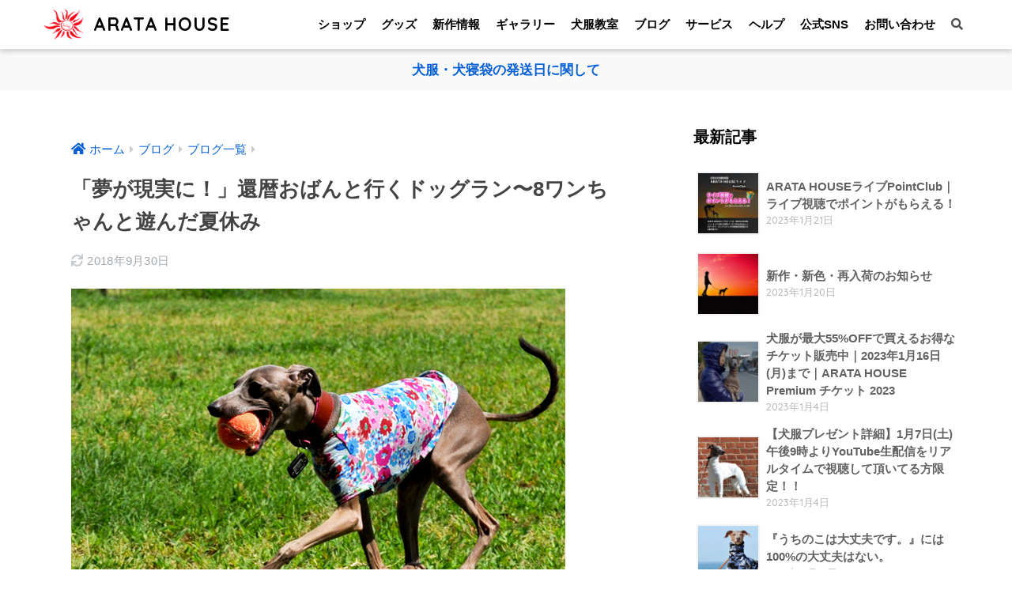

--- FILE ---
content_type: text/html; charset=UTF-8
request_url: https://aratahouse.com/5898/dog-run.html
body_size: 71530
content:
<!doctype html><html lang="ja"><head><meta charset="utf-8"><meta http-equiv="X-UA-Compatible" content="IE=edge"><meta name="HandheldFriendly" content="True"><meta name="MobileOptimized" content="320"><meta name="viewport" content="width=device-width, initial-scale=1, viewport-fit=cover"/><meta name="msapplication-TileColor" content="#065fd4"><meta name="theme-color" content="#065fd4"><link rel="pingback" href="https://aratahouse.com/wp/xmlrpc.php"><link media="all" href="https://aratahouse.com/wp/wp-content/cache/autoptimize/css/autoptimize_97f5cfea71f02aad9938ce91ca2134e3.css" rel="stylesheet"><title>「夢が現実に！」還暦おばんと行くドッグラン〜8ワンちゃんと遊んだ夏休み | ARATA HOUSE</title><meta name='robots' content='max-image-preview:large' /><link rel='dns-prefetch' href='//ajax.googleapis.com' /><link rel='dns-prefetch' href='//fonts.googleapis.com' /><link rel='dns-prefetch' href='//use.fontawesome.com' /><link rel='dns-prefetch' href='//s.w.org' /><link rel='dns-prefetch' href='//v0.wordpress.com' /><link rel='dns-prefetch' href='//jetpack.wordpress.com' /><link rel='dns-prefetch' href='//s0.wp.com' /><link rel='dns-prefetch' href='//public-api.wordpress.com' /><link rel='dns-prefetch' href='//0.gravatar.com' /><link rel='dns-prefetch' href='//1.gravatar.com' /><link rel='dns-prefetch' href='//2.gravatar.com' /><link rel='dns-prefetch' href='//i0.wp.com' /><link rel='dns-prefetch' href='//c0.wp.com' /><link rel="alternate" type="application/rss+xml" title="ARATA HOUSE &raquo; フィード" href="https://aratahouse.com/feed" /><link rel="alternate" type="application/rss+xml" title="ARATA HOUSE &raquo; コメントフィード" href="https://aratahouse.com/comments/feed" /> <script type="text/javascript">window._wpemojiSettings = {"baseUrl":"https:\/\/s.w.org\/images\/core\/emoji\/13.1.0\/72x72\/","ext":".png","svgUrl":"https:\/\/s.w.org\/images\/core\/emoji\/13.1.0\/svg\/","svgExt":".svg","source":{"concatemoji":"https:\/\/aratahouse.com\/wp\/wp-includes\/js\/wp-emoji-release.min.js?ver=5.9.12"}};
/*! This file is auto-generated */
!function(e,a,t){var n,r,o,i=a.createElement("canvas"),p=i.getContext&&i.getContext("2d");function s(e,t){var a=String.fromCharCode;p.clearRect(0,0,i.width,i.height),p.fillText(a.apply(this,e),0,0);e=i.toDataURL();return p.clearRect(0,0,i.width,i.height),p.fillText(a.apply(this,t),0,0),e===i.toDataURL()}function c(e){var t=a.createElement("script");t.src=e,t.defer=t.type="text/javascript",a.getElementsByTagName("head")[0].appendChild(t)}for(o=Array("flag","emoji"),t.supports={everything:!0,everythingExceptFlag:!0},r=0;r<o.length;r++)t.supports[o[r]]=function(e){if(!p||!p.fillText)return!1;switch(p.textBaseline="top",p.font="600 32px Arial",e){case"flag":return s([127987,65039,8205,9895,65039],[127987,65039,8203,9895,65039])?!1:!s([55356,56826,55356,56819],[55356,56826,8203,55356,56819])&&!s([55356,57332,56128,56423,56128,56418,56128,56421,56128,56430,56128,56423,56128,56447],[55356,57332,8203,56128,56423,8203,56128,56418,8203,56128,56421,8203,56128,56430,8203,56128,56423,8203,56128,56447]);case"emoji":return!s([10084,65039,8205,55357,56613],[10084,65039,8203,55357,56613])}return!1}(o[r]),t.supports.everything=t.supports.everything&&t.supports[o[r]],"flag"!==o[r]&&(t.supports.everythingExceptFlag=t.supports.everythingExceptFlag&&t.supports[o[r]]);t.supports.everythingExceptFlag=t.supports.everythingExceptFlag&&!t.supports.flag,t.DOMReady=!1,t.readyCallback=function(){t.DOMReady=!0},t.supports.everything||(n=function(){t.readyCallback()},a.addEventListener?(a.addEventListener("DOMContentLoaded",n,!1),e.addEventListener("load",n,!1)):(e.attachEvent("onload",n),a.attachEvent("onreadystatechange",function(){"complete"===a.readyState&&t.readyCallback()})),(n=t.source||{}).concatemoji?c(n.concatemoji):n.wpemoji&&n.twemoji&&(c(n.twemoji),c(n.wpemoji)))}(window,document,window._wpemojiSettings);</script> <link rel='stylesheet' id='sng-googlefonts-css'  href='https://fonts.googleapis.com/css?family=Quicksand%3A500%2C700&#038;display=swap' type='text/css' media='all' /><link rel='stylesheet' id='sng-fontawesome-css'  href='https://use.fontawesome.com/releases/v5.11.2/css/all.css' type='text/css' media='all' /><link rel='stylesheet' id='pz-linkcard-css-css'  href='//aratahouse.com/wp/wp-content/uploads/pz-linkcard/style/style.min.css' type='text/css' media='all' /><link rel='stylesheet' id='dashicons-css'  href='https://aratahouse.com/wp/wp-includes/css/dashicons.min.css?ver=5.9.12' type='text/css' media='all' /> <script type='text/javascript' src='https://ajax.googleapis.com/ajax/libs/jquery/3.5.1/jquery.min.js' id='jquery-js'></script> <link rel="https://api.w.org/" href="https://aratahouse.com/wp-json/" /><link rel="alternate" type="application/json" href="https://aratahouse.com/wp-json/wp/v2/posts/5898" /><link rel="EditURI" type="application/rsd+xml" title="RSD" href="https://aratahouse.com/wp/xmlrpc.php?rsd" /><link rel="canonical" href="https://aratahouse.com/5898/dog-run.html" /><link rel='shortlink' href='https://wp.me/p43syq-1x8' /><link rel="alternate" type="application/json+oembed" href="https://aratahouse.com/wp-json/oembed/1.0/embed?url=https%3A%2F%2Faratahouse.com%2F5898%2Fdog-run.html" /><link rel="alternate" type="text/xml+oembed" href="https://aratahouse.com/wp-json/oembed/1.0/embed?url=https%3A%2F%2Faratahouse.com%2F5898%2Fdog-run.html&#038;format=xml" /><meta property="og:title" content="「夢が現実に！」還暦おばんと行くドッグラン〜8ワンちゃんと遊んだ夏休み" /><meta property="og:description" content="&nbsp; とある夜。一通のメールが届く。「明後日、ドッグランに行くのですがご一緒に如何ですか？」と。イタグレBuono!が我家に来て、はや1年7ヶ月経つがいままで一度もドッグランに行った事がない。Buono!を遊ばせ ... " /><meta property="og:type" content="article" /><meta property="og:url" content="https://aratahouse.com/5898/dog-run.html" /><meta property="og:image" content="https://i0.wp.com/aratahouse.com/wp/wp-content/uploads/2014/08/s3.jpg?fit=1000%2C1000&#038;ssl=1" /><meta name="thumbnail" content="https://i0.wp.com/aratahouse.com/wp/wp-content/uploads/2014/08/s3.jpg?fit=1000%2C1000&#038;ssl=1" /><meta property="og:site_name" content="ARATA HOUSE" /><meta name="twitter:card" content="summary_large_image" />  <script data-ad-client="ca-pub-5333736302810085" async src="https://pagead2.googlesyndication.com/pagead/js/adsbygoogle.js"></script> <script async src="https://www.googletagmanager.com/gtag/js?id=UA-45567407-1"></script> <script>window.dataLayer = window.dataLayer || [];
  function gtag(){dataLayer.push(arguments);}
  gtag('js', new Date());
  gtag('config', 'UA-45567407-1');</script> <script>document.documentElement.classList.add(
					'jetpack-lazy-images-js-enabled'
				);</script> <link rel="icon" href="https://i0.wp.com/aratahouse.com/wp/wp-content/uploads/2018/10/cropped-dc041afbf7abde49839cc23713368a98-1.png?fit=32%2C32&#038;ssl=1" sizes="32x32" /><link rel="icon" href="https://i0.wp.com/aratahouse.com/wp/wp-content/uploads/2018/10/cropped-dc041afbf7abde49839cc23713368a98-1.png?fit=192%2C192&#038;ssl=1" sizes="192x192" /><link rel="apple-touch-icon" href="https://i0.wp.com/aratahouse.com/wp/wp-content/uploads/2018/10/cropped-dc041afbf7abde49839cc23713368a98-1.png?fit=180%2C180&#038;ssl=1" /><meta name="msapplication-TileImage" content="https://i0.wp.com/aratahouse.com/wp/wp-content/uploads/2018/10/cropped-dc041afbf7abde49839cc23713368a98-1.png?fit=270%2C270&#038;ssl=1" /></head><body class="post-template-default single single-post postid-5898 single-format-standard custom-background fa5"> <svg xmlns="http://www.w3.org/2000/svg" viewBox="0 0 0 0" width="0" height="0" focusable="false" role="none" style="visibility: hidden; position: absolute; left: -9999px; overflow: hidden;" ><defs><filter id="wp-duotone-dark-grayscale"><feColorMatrix color-interpolation-filters="sRGB" type="matrix" values=" .299 .587 .114 0 0 .299 .587 .114 0 0 .299 .587 .114 0 0 .299 .587 .114 0 0 " /><feComponentTransfer color-interpolation-filters="sRGB" ><feFuncR type="table" tableValues="0 0.498039215686" /><feFuncG type="table" tableValues="0 0.498039215686" /><feFuncB type="table" tableValues="0 0.498039215686" /><feFuncA type="table" tableValues="1 1" /></feComponentTransfer><feComposite in2="SourceGraphic" operator="in" /></filter></defs></svg><svg xmlns="http://www.w3.org/2000/svg" viewBox="0 0 0 0" width="0" height="0" focusable="false" role="none" style="visibility: hidden; position: absolute; left: -9999px; overflow: hidden;" ><defs><filter id="wp-duotone-grayscale"><feColorMatrix color-interpolation-filters="sRGB" type="matrix" values=" .299 .587 .114 0 0 .299 .587 .114 0 0 .299 .587 .114 0 0 .299 .587 .114 0 0 " /><feComponentTransfer color-interpolation-filters="sRGB" ><feFuncR type="table" tableValues="0 1" /><feFuncG type="table" tableValues="0 1" /><feFuncB type="table" tableValues="0 1" /><feFuncA type="table" tableValues="1 1" /></feComponentTransfer><feComposite in2="SourceGraphic" operator="in" /></filter></defs></svg><svg xmlns="http://www.w3.org/2000/svg" viewBox="0 0 0 0" width="0" height="0" focusable="false" role="none" style="visibility: hidden; position: absolute; left: -9999px; overflow: hidden;" ><defs><filter id="wp-duotone-purple-yellow"><feColorMatrix color-interpolation-filters="sRGB" type="matrix" values=" .299 .587 .114 0 0 .299 .587 .114 0 0 .299 .587 .114 0 0 .299 .587 .114 0 0 " /><feComponentTransfer color-interpolation-filters="sRGB" ><feFuncR type="table" tableValues="0.549019607843 0.988235294118" /><feFuncG type="table" tableValues="0 1" /><feFuncB type="table" tableValues="0.717647058824 0.254901960784" /><feFuncA type="table" tableValues="1 1" /></feComponentTransfer><feComposite in2="SourceGraphic" operator="in" /></filter></defs></svg><svg xmlns="http://www.w3.org/2000/svg" viewBox="0 0 0 0" width="0" height="0" focusable="false" role="none" style="visibility: hidden; position: absolute; left: -9999px; overflow: hidden;" ><defs><filter id="wp-duotone-blue-red"><feColorMatrix color-interpolation-filters="sRGB" type="matrix" values=" .299 .587 .114 0 0 .299 .587 .114 0 0 .299 .587 .114 0 0 .299 .587 .114 0 0 " /><feComponentTransfer color-interpolation-filters="sRGB" ><feFuncR type="table" tableValues="0 1" /><feFuncG type="table" tableValues="0 0.278431372549" /><feFuncB type="table" tableValues="0.592156862745 0.278431372549" /><feFuncA type="table" tableValues="1 1" /></feComponentTransfer><feComposite in2="SourceGraphic" operator="in" /></filter></defs></svg><svg xmlns="http://www.w3.org/2000/svg" viewBox="0 0 0 0" width="0" height="0" focusable="false" role="none" style="visibility: hidden; position: absolute; left: -9999px; overflow: hidden;" ><defs><filter id="wp-duotone-midnight"><feColorMatrix color-interpolation-filters="sRGB" type="matrix" values=" .299 .587 .114 0 0 .299 .587 .114 0 0 .299 .587 .114 0 0 .299 .587 .114 0 0 " /><feComponentTransfer color-interpolation-filters="sRGB" ><feFuncR type="table" tableValues="0 0" /><feFuncG type="table" tableValues="0 0.647058823529" /><feFuncB type="table" tableValues="0 1" /><feFuncA type="table" tableValues="1 1" /></feComponentTransfer><feComposite in2="SourceGraphic" operator="in" /></filter></defs></svg><svg xmlns="http://www.w3.org/2000/svg" viewBox="0 0 0 0" width="0" height="0" focusable="false" role="none" style="visibility: hidden; position: absolute; left: -9999px; overflow: hidden;" ><defs><filter id="wp-duotone-magenta-yellow"><feColorMatrix color-interpolation-filters="sRGB" type="matrix" values=" .299 .587 .114 0 0 .299 .587 .114 0 0 .299 .587 .114 0 0 .299 .587 .114 0 0 " /><feComponentTransfer color-interpolation-filters="sRGB" ><feFuncR type="table" tableValues="0.780392156863 1" /><feFuncG type="table" tableValues="0 0.949019607843" /><feFuncB type="table" tableValues="0.352941176471 0.470588235294" /><feFuncA type="table" tableValues="1 1" /></feComponentTransfer><feComposite in2="SourceGraphic" operator="in" /></filter></defs></svg><svg xmlns="http://www.w3.org/2000/svg" viewBox="0 0 0 0" width="0" height="0" focusable="false" role="none" style="visibility: hidden; position: absolute; left: -9999px; overflow: hidden;" ><defs><filter id="wp-duotone-purple-green"><feColorMatrix color-interpolation-filters="sRGB" type="matrix" values=" .299 .587 .114 0 0 .299 .587 .114 0 0 .299 .587 .114 0 0 .299 .587 .114 0 0 " /><feComponentTransfer color-interpolation-filters="sRGB" ><feFuncR type="table" tableValues="0.650980392157 0.403921568627" /><feFuncG type="table" tableValues="0 1" /><feFuncB type="table" tableValues="0.447058823529 0.4" /><feFuncA type="table" tableValues="1 1" /></feComponentTransfer><feComposite in2="SourceGraphic" operator="in" /></filter></defs></svg><svg xmlns="http://www.w3.org/2000/svg" viewBox="0 0 0 0" width="0" height="0" focusable="false" role="none" style="visibility: hidden; position: absolute; left: -9999px; overflow: hidden;" ><defs><filter id="wp-duotone-blue-orange"><feColorMatrix color-interpolation-filters="sRGB" type="matrix" values=" .299 .587 .114 0 0 .299 .587 .114 0 0 .299 .587 .114 0 0 .299 .587 .114 0 0 " /><feComponentTransfer color-interpolation-filters="sRGB" ><feFuncR type="table" tableValues="0.0980392156863 1" /><feFuncG type="table" tableValues="0 0.662745098039" /><feFuncB type="table" tableValues="0.847058823529 0.419607843137" /><feFuncA type="table" tableValues="1 1" /></feComponentTransfer><feComposite in2="SourceGraphic" operator="in" /></filter></defs></svg> <script type="text/javascript" id="bbp-swap-no-js-body-class">document.body.className = document.body.className.replace( 'bbp-no-js', 'bbp-js' );</script> <div id="container"><header class="header"><div id="inner-header" class="wrap cf"><div id="logo" class="header-logo h1 dfont"> <a href="https://aratahouse.com" class="header-logo__link"> <img src="https://aratahouse.com/wp/wp-content/uploads/2018/10/dc041afbf7abde49839cc23713368a98.png" alt="ARATA HOUSE" width="512" height="512" class="header-logo__img"> ARATA HOUSE </a></div><div class="header-search"> <input type="checkbox" class="header-search__input" id="header-search-input" onclick="document.querySelector('.header-search__modal .searchform__input').focus()"> <label class="header-search__close" for="header-search-input"></label><div class="header-search__modal"><form role="search" method="get" class="searchform" action="https://aratahouse.com/"><div> <input type="search" class="searchform__input" name="s" value="" placeholder="検索" /> <button type="submit" class="searchform__submit" aria-label="検索"><i class="fas fa-search" aria-hidden="true"></i></button></div></form></div></div><nav class="desktop-nav clearfix"><ul id="menu-%e3%83%a1%e3%82%a4%e3%83%b3%e3%83%a1%e3%83%8b%e3%83%a5%e3%83%bc" class="menu"><li id="menu-item-19847" class="menu-item menu-item-type-custom menu-item-object-custom menu-item-19847"><a href="http://shopping.aratahouse.com/">ショップ</a></li><li id="menu-item-41145" class="menu-item menu-item-type-custom menu-item-object-custom menu-item-41145"><a target="_blank" rel="noopener" href="https://suzuri.jp/aratahouse">グッズ</a></li><li id="menu-item-40098" class="menu-item menu-item-type-post_type menu-item-object-post menu-item-40098"><a href="https://aratahouse.com/39842/notice-of-new-arrivals-new-colors-and-restocking.html">新作情報</a></li><li id="menu-item-32882" class="menu-item menu-item-type-post_type menu-item-object-page menu-item-32882"><a href="https://aratahouse.com/dog-gallery">ギャラリー</a></li><li id="menu-item-29736" class="menu-item menu-item-type-post_type menu-item-object-page menu-item-29736"><a href="https://aratahouse.com/dog-clothes-handmade-classroom-how-to-make-dog-clothes-aratahouse-sewing-machine">犬服教室</a></li><li id="menu-item-23354" class="menu-item menu-item-type-taxonomy menu-item-object-category current-post-ancestor menu-item-23354"><a href="https://aratahouse.com/category/blog">ブログ</a></li><li id="menu-item-23794" class="menu-item menu-item-type-post_type menu-item-object-page menu-item-23794"><a href="https://aratahouse.com/job-request">サービス</a></li><li id="menu-item-23248" class="menu-item menu-item-type-post_type menu-item-object-post menu-item-23248"><a href="https://aratahouse.com/5600/inufuku-guide.html">ヘルプ</a></li><li id="menu-item-40249" class="menu-item menu-item-type-post_type menu-item-object-page menu-item-40249"><a href="https://aratahouse.com/aratahouse-official-sns">公式SNS</a></li><li id="menu-item-34855" class="menu-item menu-item-type-post_type menu-item-object-post menu-item-34855"><a href="https://aratahouse.com/17198/contact-qa.html">お問い合わせ</a></li><li id="menu-item-23557" class="menu-item menu-item-type-custom menu-item-object-custom menu-item-23557"><a href="#sng_search"><label for="header-search-input"><i class="fa fa-search"></i></label></a></li></ul></nav></div></header><div class="header-info "> <a href="https://aratahouse.com/6231/shipping-day-of-dog-clothes.html"> 犬服・犬寝袋の発送日に関して </a></div><div id="content"><div id="inner-content" class="wrap cf"><main id="main" class="m-all t-2of3 d-5of7 cf"><article id="entry" class="cf post-5898 post type-post status-publish format-standard has-post-thumbnail category-blog-list tag-1128 tag-39 tag-bbq tag-59 tag-68 tag-89 tag-98 tag-146 tag-182 tag-202 tag-225 tag-241 tag-247 tag-402 tag-405 tag-453 tag-581 tag-587 tag-608 tag-628"><header class="article-header entry-header"><nav id="breadcrumb" class="breadcrumb"><ul itemscope itemtype="http://schema.org/BreadcrumbList"><li itemprop="itemListElement" itemscope itemtype="http://schema.org/ListItem"><a href="https://aratahouse.com" itemprop="item"><span itemprop="name">ホーム</span></a><meta itemprop="position" content="1" /></li><li itemprop="itemListElement" itemscope itemtype="http://schema.org/ListItem"><a href="https://aratahouse.com/category/blog" itemprop="item"><span itemprop="name">ブログ</span></a><meta itemprop="position" content="2" /></li><li itemprop="itemListElement" itemscope itemtype="http://schema.org/ListItem"><a href="https://aratahouse.com/category/blog/blog-list" itemprop="item"><span itemprop="name">ブログ一覧</span></a><meta itemprop="position" content="3" /></li></ul></nav><h1 class="entry-title single-title">「夢が現実に！」還暦おばんと行くドッグラン〜8ワンちゃんと遊んだ夏休み</h1><div class="entry-meta vcard"> <time class="updated entry-time" datetime="2018-09-30T16:51:17+09:00">2018年9月30日</time></div></header><section class="entry-content cf"><p><img class="lazy alignnone size-full wp-image-5903" alt="「夢が現実に！」還暦おばんと行くドッグラン〜8ワンちゃんと遊んだ夏休み" data-src="https://aratahouse.com/wp/wp-content/uploads/2014/08/1.jpg" width="625" height="415" /><noscript><img class="alignnone size-full wp-image-5903 jetpack-lazy-image" alt="「夢が現実に！」還暦おばんと行くドッグラン〜8ワンちゃんと遊んだ夏休み" src="https://i0.wp.com/aratahouse.com/wp/wp-content/uploads/2014/08/1.jpg?resize=625%2C415&#038;ssl=1" width="625" height="415" data-recalc-dims="1" data-lazy-src="https://i0.wp.com/aratahouse.com/wp/wp-content/uploads/2014/08/1.jpg?resize=625%2C415&amp;is-pending-load=1#038;ssl=1" srcset="[data-uri]"><noscript><img data-lazy-fallback="1" class="alignnone size-full wp-image-5903" alt="「夢が現実に！」還暦おばんと行くドッグラン〜8ワンちゃんと遊んだ夏休み" src="https://i0.wp.com/aratahouse.com/wp/wp-content/uploads/2014/08/1.jpg?resize=625%2C415&#038;ssl=1" width="625" height="415" data-recalc-dims="1"  /></noscript></noscript></p><p>&nbsp;</p><p>とある夜。一通のメールが届く。「明後日、ドッグランに行くのですがご一緒に如何ですか？」と。イタグレBuono!が我家に来て、はや1年7ヶ月経つがいままで一度もドッグランに行った事がない。Buono!を遊ばせるのはもっぱら、近所の広場や田舎の広い広場。一度は行ってみたいと思っていたドッグラン。</p><p>&nbsp;</p><p>しかも誘って頂いたのが、Buono!が骨折をした際に色々とアドバイスを頂いた<a title="おばんとオタクとイタグレミミの切ないつぶやき" href="http://blogs.yahoo.co.jp/miki256sunshine/11607256.html" target="_blank">還暦おばんさん</a>ととても嬉しいお誘い。還暦おばんさんのところにエドエドが生まれ、まだまだ容態が優れない時期、「エドエドが元気に走り回れる時期が来たら、Buono!と一緒に遊んでね」とメールで遣り取りしていた事が現実になる日。これは楽しい日になる。もちろんお返事は「行きます〜お願いします。」とメールをお送りした。</p><p>&nbsp;</p><p>さて行く事が決まったのだけど、何せ初めてのドッグラン。何を持って行けばいいのか？？今回ドッグランに行ってみてこれは必要とか、気づいた点をこの記事の最後に纏めているので、これからドッグランに初めていかれる飼い主さん参考にしてみて下さい。</p><p>&nbsp;</p><h1 style="padding: 4px 5px; border-color: #D3D3D3; border-width: 0 0 0 6px; border-style: solid;">それでは「還暦おばんと行くドッグラン〜8ワンちゃんと遊んだ夏休み」の開演です！</h1><p>&nbsp;</p><p>※登場するワンちゃんの台詞はあくまでも私の妄想ですので、「還暦おばんと行くドッグラン〜8ワンちゃんと遊んだ夏休みの妄想劇」と言うことでお楽しみ下さい。</p><p>&nbsp;</p><p><img loading="lazy" class="lazy alignnone size-full wp-image-5907" alt="「夢が現実に！」還暦おばんと行くドッグラン〜8ワンちゃんと遊んだ夏休み" data-src="https://aratahouse.com/wp/wp-content/uploads/2014/08/2.jpg" width="625" height="415" /><noscript><img class="alignnone size-full wp-image-5907 jetpack-lazy-image" alt="「夢が現実に！」還暦おばんと行くドッグラン〜8ワンちゃんと遊んだ夏休み" src="https://i0.wp.com/aratahouse.com/wp/wp-content/uploads/2014/08/2.jpg?resize=625%2C415&#038;ssl=1" width="625" height="415" data-recalc-dims="1" data-lazy-src="https://i0.wp.com/aratahouse.com/wp/wp-content/uploads/2014/08/2.jpg?resize=625%2C415&amp;is-pending-load=1#038;ssl=1" srcset="[data-uri]"><noscript><img data-lazy-fallback="1" loading="lazy" class="alignnone size-full wp-image-5907" alt="「夢が現実に！」還暦おばんと行くドッグラン〜8ワンちゃんと遊んだ夏休み" src="https://i0.wp.com/aratahouse.com/wp/wp-content/uploads/2014/08/2.jpg?resize=625%2C415&#038;ssl=1" width="625" height="415" data-recalc-dims="1"  /></noscript></noscript></p><p>&nbsp;</p><p>さすがの貫禄。ボール遊びは朝飯前。ミミちゃんの登場。それを見ていたBuono!が何やら相談を。</p><p>&nbsp;</p><p><img loading="lazy" class="lazy alignnone size-full wp-image-5902" alt="「夢が現実に！」還暦おばんと行くドッグラン〜8ワンちゃんと遊んだ夏休み" data-src="https://aratahouse.com/wp/wp-content/uploads/2014/08/3.jpg" width="625" height="415" /><noscript><img class="alignnone size-full wp-image-5902 jetpack-lazy-image" alt="「夢が現実に！」還暦おばんと行くドッグラン〜8ワンちゃんと遊んだ夏休み" src="https://i0.wp.com/aratahouse.com/wp/wp-content/uploads/2014/08/3.jpg?resize=625%2C415&#038;ssl=1" width="625" height="415" data-recalc-dims="1" data-lazy-src="https://i0.wp.com/aratahouse.com/wp/wp-content/uploads/2014/08/3.jpg?resize=625%2C415&amp;is-pending-load=1#038;ssl=1" srcset="[data-uri]"><noscript><img data-lazy-fallback="1" loading="lazy" class="alignnone size-full wp-image-5902" alt="「夢が現実に！」還暦おばんと行くドッグラン〜8ワンちゃんと遊んだ夏休み" src="https://i0.wp.com/aratahouse.com/wp/wp-content/uploads/2014/08/3.jpg?resize=625%2C415&#038;ssl=1" width="625" height="415" data-recalc-dims="1"  /></noscript></noscript></p><p>&nbsp;</p><p>Buono!「ミミちゃん〜一緒にボール遊びをしよう♪」</p><p>&nbsp;</p><p>ミミちゃん「あんたできんの？」</p><p>&nbsp;</p><p>Buono!「できるよ〜」</p><p>&nbsp;</p><p>そこで一言、オーちゃんが「俺はやめとく・・。」</p><p>&nbsp;</p><p>そんな遣り取りをじっと見つめるエドエド。</p><p>&nbsp;</p><p><img loading="lazy" class="lazy alignnone size-full wp-image-5906" alt="「夢が現実に！」還暦おばんと行くドッグラン〜8ワンちゃんと遊んだ夏休み" data-src="https://aratahouse.com/wp/wp-content/uploads/2014/08/5.jpg" width="625" height="415" /><noscript><img class="alignnone size-full wp-image-5906 jetpack-lazy-image" alt="「夢が現実に！」還暦おばんと行くドッグラン〜8ワンちゃんと遊んだ夏休み" src="https://i0.wp.com/aratahouse.com/wp/wp-content/uploads/2014/08/5.jpg?resize=625%2C415&#038;ssl=1" width="625" height="415" data-recalc-dims="1" data-lazy-src="https://i0.wp.com/aratahouse.com/wp/wp-content/uploads/2014/08/5.jpg?resize=625%2C415&amp;is-pending-load=1#038;ssl=1" srcset="[data-uri]"><noscript><img data-lazy-fallback="1" loading="lazy" class="alignnone size-full wp-image-5906" alt="「夢が現実に！」還暦おばんと行くドッグラン〜8ワンちゃんと遊んだ夏休み" src="https://i0.wp.com/aratahouse.com/wp/wp-content/uploads/2014/08/5.jpg?resize=625%2C415&#038;ssl=1" width="625" height="415" data-recalc-dims="1"  /></noscript></noscript></p><p>&nbsp;</p><p>エドエド「ぼくもやりたいなぁ〜。」</p><p>&nbsp;</p><p>そんな皆とは距離をおいて懸命に穴を掘るボブチン。終始穴を掘っていました。たぶん美味しいミミズが埋まっているのでしょう。すげぇ〜掘るのが早い！</p><p>&nbsp;</p><p>ミミちゃん「Buono!〜まだスタートって言ってないじゃん！！バカ〜」</p><p>&nbsp;</p><p>Buono!「逃げろ〜♪ルンルン」</p><p>&nbsp;</p><p><img loading="lazy" class="lazy alignnone size-full wp-image-5901" alt="「夢が現実に！」還暦おばんと行くドッグラン〜8ワンちゃんと遊んだ夏休み" data-src="https://aratahouse.com/wp/wp-content/uploads/2014/08/6.jpg" width="625" height="415" /><noscript><img class="alignnone size-full wp-image-5901 jetpack-lazy-image" alt="「夢が現実に！」還暦おばんと行くドッグラン〜8ワンちゃんと遊んだ夏休み" src="https://i0.wp.com/aratahouse.com/wp/wp-content/uploads/2014/08/6.jpg?resize=625%2C415&#038;ssl=1" width="625" height="415" data-recalc-dims="1" data-lazy-src="https://i0.wp.com/aratahouse.com/wp/wp-content/uploads/2014/08/6.jpg?resize=625%2C415&amp;is-pending-load=1#038;ssl=1" srcset="[data-uri]"><noscript><img data-lazy-fallback="1" loading="lazy" class="alignnone size-full wp-image-5901" alt="「夢が現実に！」還暦おばんと行くドッグラン〜8ワンちゃんと遊んだ夏休み" src="https://i0.wp.com/aratahouse.com/wp/wp-content/uploads/2014/08/6.jpg?resize=625%2C415&#038;ssl=1" width="625" height="415" data-recalc-dims="1"  /></noscript></noscript></p><p>&nbsp;</p><p>アンドリュー「おいおい！そろそろ休憩したらどうだ！？」</p><p>&nbsp;</p><p>アンドリュー「そうだBuono!変顔を教えてやるよ！」</p><p>&nbsp;</p><p><img loading="lazy" class="lazy alignnone size-full wp-image-5900" alt="「夢が現実に！」還暦おばんと行くドッグラン〜8ワンちゃんと遊んだ夏休み" data-src="https://aratahouse.com/wp/wp-content/uploads/2014/08/7.jpg" width="625" height="415" /><noscript><img class="alignnone size-full wp-image-5900 jetpack-lazy-image" alt="「夢が現実に！」還暦おばんと行くドッグラン〜8ワンちゃんと遊んだ夏休み" src="https://i0.wp.com/aratahouse.com/wp/wp-content/uploads/2014/08/7.jpg?resize=625%2C415&#038;ssl=1" width="625" height="415" data-recalc-dims="1" data-lazy-src="https://i0.wp.com/aratahouse.com/wp/wp-content/uploads/2014/08/7.jpg?resize=625%2C415&amp;is-pending-load=1#038;ssl=1" srcset="[data-uri]"><noscript><img data-lazy-fallback="1" loading="lazy" class="alignnone size-full wp-image-5900" alt="「夢が現実に！」還暦おばんと行くドッグラン〜8ワンちゃんと遊んだ夏休み" src="https://i0.wp.com/aratahouse.com/wp/wp-content/uploads/2014/08/7.jpg?resize=625%2C415&#038;ssl=1" width="625" height="415" data-recalc-dims="1"  /></noscript></noscript></p><p>&nbsp;</p><p>Buono!「変顔なら僕も得意だよ！見てて！」</p><p>&nbsp;</p><p><img loading="lazy" class="lazy alignnone size-full wp-image-5905" alt="「夢が現実に！」還暦おばんと行くドッグラン〜8ワンちゃんと遊んだ夏休み" data-src="https://aratahouse.com/wp/wp-content/uploads/2014/08/8.jpg" width="625" height="415" /><noscript><img class="alignnone size-full wp-image-5905 jetpack-lazy-image" alt="「夢が現実に！」還暦おばんと行くドッグラン〜8ワンちゃんと遊んだ夏休み" src="https://i0.wp.com/aratahouse.com/wp/wp-content/uploads/2014/08/8.jpg?resize=625%2C415&#038;ssl=1" width="625" height="415" data-recalc-dims="1" data-lazy-src="https://i0.wp.com/aratahouse.com/wp/wp-content/uploads/2014/08/8.jpg?resize=625%2C415&amp;is-pending-load=1#038;ssl=1" srcset="[data-uri]"><noscript><img data-lazy-fallback="1" loading="lazy" class="alignnone size-full wp-image-5905" alt="「夢が現実に！」還暦おばんと行くドッグラン〜8ワンちゃんと遊んだ夏休み" src="https://i0.wp.com/aratahouse.com/wp/wp-content/uploads/2014/08/8.jpg?resize=625%2C415&#038;ssl=1" width="625" height="415" data-recalc-dims="1"  /></noscript></noscript></p><p>&nbsp;</p><p>ばぁ〜。※ほんとアホな我家のBuono!、まぁ実際は楽し過ぎて笑っているのでしょう♪</p><p>&nbsp;</p><p>「おお〜い！Buono!遊ぼうぜ！」</p><p>&nbsp;</p><p>ドーン！！！！</p><p>&nbsp;</p><p><img loading="lazy" class="lazy alignnone size-full wp-image-5904" alt="「夢が現実に！」還暦おばんと行くドッグラン〜8ワンちゃんと遊んだ夏休み" data-src="https://aratahouse.com/wp/wp-content/uploads/2014/08/9.jpg" width="625" height="415" /><noscript><img class="alignnone size-full wp-image-5904 jetpack-lazy-image" alt="「夢が現実に！」還暦おばんと行くドッグラン〜8ワンちゃんと遊んだ夏休み" src="https://i0.wp.com/aratahouse.com/wp/wp-content/uploads/2014/08/9.jpg?resize=625%2C415&#038;ssl=1" width="625" height="415" data-recalc-dims="1" data-lazy-src="https://i0.wp.com/aratahouse.com/wp/wp-content/uploads/2014/08/9.jpg?resize=625%2C415&amp;is-pending-load=1#038;ssl=1" srcset="[data-uri]"><noscript><img data-lazy-fallback="1" loading="lazy" class="alignnone size-full wp-image-5904" alt="「夢が現実に！」還暦おばんと行くドッグラン〜8ワンちゃんと遊んだ夏休み" src="https://i0.wp.com/aratahouse.com/wp/wp-content/uploads/2014/08/9.jpg?resize=625%2C415&#038;ssl=1" width="625" height="415" data-recalc-dims="1"  /></noscript></noscript></p><p>&nbsp;</p><p>オーちゃんの強烈なアタックを受けるBuono!・・・。仲良いね。。</p><p>&nbsp;</p><p><img loading="lazy" class="lazy alignnone size-full wp-image-5910" alt="「夢が現実に！」還暦おばんと行くドッグラン〜8ワンちゃんと遊んだ夏休み" data-src="https://aratahouse.com/wp/wp-content/uploads/2014/08/10.jpg" width="625" height="415" /><noscript><img class="alignnone size-full wp-image-5910 jetpack-lazy-image" alt="「夢が現実に！」還暦おばんと行くドッグラン〜8ワンちゃんと遊んだ夏休み" src="https://i0.wp.com/aratahouse.com/wp/wp-content/uploads/2014/08/10.jpg?resize=625%2C415&#038;ssl=1" width="625" height="415" data-recalc-dims="1" data-lazy-src="https://i0.wp.com/aratahouse.com/wp/wp-content/uploads/2014/08/10.jpg?resize=625%2C415&amp;is-pending-load=1#038;ssl=1" srcset="[data-uri]"><noscript><img data-lazy-fallback="1" loading="lazy" class="alignnone size-full wp-image-5910" alt="「夢が現実に！」還暦おばんと行くドッグラン〜8ワンちゃんと遊んだ夏休み" src="https://i0.wp.com/aratahouse.com/wp/wp-content/uploads/2014/08/10.jpg?resize=625%2C415&#038;ssl=1" width="625" height="415" data-recalc-dims="1"  /></noscript></noscript></p><p>&nbsp;</p><p>Buono!「オーちゃん僕らイタグレだし一緒に走って飼い主を喜ばせておやつ貰おう！」</p><p>&nbsp;</p><p>飼い主は喜んだもののおやつな無かったのでした。。</p><p>&nbsp;</p><p>エドエド「バカな犬たちだなぁ〜アハハ」</p><p>&nbsp;</p><p><img loading="lazy" class="lazy alignnone size-full wp-image-5912" alt="「夢が現実に！」還暦おばんと行くドッグラン〜8ワンちゃんと遊んだ夏休み" data-src="https://aratahouse.com/wp/wp-content/uploads/2014/08/11.jpg" width="625" height="415" /><noscript><img class="alignnone size-full wp-image-5912 jetpack-lazy-image" alt="「夢が現実に！」還暦おばんと行くドッグラン〜8ワンちゃんと遊んだ夏休み" src="https://i0.wp.com/aratahouse.com/wp/wp-content/uploads/2014/08/11.jpg?resize=625%2C415&#038;ssl=1" width="625" height="415" data-recalc-dims="1" data-lazy-src="https://i0.wp.com/aratahouse.com/wp/wp-content/uploads/2014/08/11.jpg?resize=625%2C415&amp;is-pending-load=1#038;ssl=1" srcset="[data-uri]"><noscript><img data-lazy-fallback="1" loading="lazy" class="alignnone size-full wp-image-5912" alt="「夢が現実に！」還暦おばんと行くドッグラン〜8ワンちゃんと遊んだ夏休み" src="https://i0.wp.com/aratahouse.com/wp/wp-content/uploads/2014/08/11.jpg?resize=625%2C415&#038;ssl=1" width="625" height="415" data-recalc-dims="1"  /></noscript></noscript></p><p>&nbsp;</p><p>そんなエドエドの笑顔をみて幸せそうなアンドリューパパ。</p><p>&nbsp;</p><p><img loading="lazy" class="lazy alignnone size-full wp-image-5913" alt="「夢が現実に！」還暦おばんと行くドッグラン〜8ワンちゃんと遊んだ夏休み" data-src="https://aratahouse.com/wp/wp-content/uploads/2014/08/12.jpg" width="625" height="415" /><noscript><img class="alignnone size-full wp-image-5913 jetpack-lazy-image" alt="「夢が現実に！」還暦おばんと行くドッグラン〜8ワンちゃんと遊んだ夏休み" src="https://i0.wp.com/aratahouse.com/wp/wp-content/uploads/2014/08/12.jpg?resize=625%2C415&#038;ssl=1" width="625" height="415" data-recalc-dims="1" data-lazy-src="https://i0.wp.com/aratahouse.com/wp/wp-content/uploads/2014/08/12.jpg?resize=625%2C415&amp;is-pending-load=1#038;ssl=1" srcset="[data-uri]"><noscript><img data-lazy-fallback="1" loading="lazy" class="alignnone size-full wp-image-5913" alt="「夢が現実に！」還暦おばんと行くドッグラン〜8ワンちゃんと遊んだ夏休み" src="https://i0.wp.com/aratahouse.com/wp/wp-content/uploads/2014/08/12.jpg?resize=625%2C415&#038;ssl=1" width="625" height="415" data-recalc-dims="1"  /></noscript></noscript></p><p>&nbsp;</p><p>ここで突然ですが、還暦おばん一家のご紹介を。</p><p>&nbsp;</p><p><img loading="lazy" class="lazy alignnone size-full wp-image-5914" alt="「夢が現実に！」還暦おばんと行くドッグラン〜8ワンちゃんと遊んだ夏休み" data-src="https://aratahouse.com/wp/wp-content/uploads/2014/08/13.jpg" width="625" height="415" /><noscript><img class="alignnone size-full wp-image-5914 jetpack-lazy-image" alt="「夢が現実に！」還暦おばんと行くドッグラン〜8ワンちゃんと遊んだ夏休み" src="https://i0.wp.com/aratahouse.com/wp/wp-content/uploads/2014/08/13.jpg?resize=625%2C415&#038;ssl=1" width="625" height="415" data-recalc-dims="1" data-lazy-src="https://i0.wp.com/aratahouse.com/wp/wp-content/uploads/2014/08/13.jpg?resize=625%2C415&amp;is-pending-load=1#038;ssl=1" srcset="[data-uri]"><noscript><img data-lazy-fallback="1" loading="lazy" class="alignnone size-full wp-image-5914" alt="「夢が現実に！」還暦おばんと行くドッグラン〜8ワンちゃんと遊んだ夏休み" src="https://i0.wp.com/aratahouse.com/wp/wp-content/uploads/2014/08/13.jpg?resize=625%2C415&#038;ssl=1" width="625" height="415" data-recalc-dims="1"  /></noscript></noscript></p><p>&nbsp;</p><p>左から順に「ボブチン、エドエド、アンドリューパパ（右下）、オーちゃん、ミミちゃんママ」みんな個性があって賑やかファミリー♪</p><p>&nbsp;</p><p>そんな中でもシュールなボブチン。深い穴を掘り、昼寝をし、カッコをつける。</p><p>&nbsp;</p><p><img loading="lazy" class="lazy alignnone size-full wp-image-5911" alt="「夢が現実に！」還暦おばんと行くドッグラン〜8ワンちゃんと遊んだ夏休み" data-src="https://aratahouse.com/wp/wp-content/uploads/2014/08/14.jpg" width="625" height="415" /><noscript><img class="alignnone size-full wp-image-5911 jetpack-lazy-image" alt="「夢が現実に！」還暦おばんと行くドッグラン〜8ワンちゃんと遊んだ夏休み" src="https://i0.wp.com/aratahouse.com/wp/wp-content/uploads/2014/08/14.jpg?resize=625%2C415&#038;ssl=1" width="625" height="415" data-recalc-dims="1" data-lazy-src="https://i0.wp.com/aratahouse.com/wp/wp-content/uploads/2014/08/14.jpg?resize=625%2C415&amp;is-pending-load=1#038;ssl=1" srcset="[data-uri]"><noscript><img data-lazy-fallback="1" loading="lazy" class="alignnone size-full wp-image-5911" alt="「夢が現実に！」還暦おばんと行くドッグラン〜8ワンちゃんと遊んだ夏休み" src="https://i0.wp.com/aratahouse.com/wp/wp-content/uploads/2014/08/14.jpg?resize=625%2C415&#038;ssl=1" width="625" height="415" data-recalc-dims="1"  /></noscript></noscript></p><p>&nbsp;</p><p>ボブチン「そろそろ兄妹が来る時間だな。」</p><p>&nbsp;</p><p>ボブチン「おぉ〜来た来た〜♪」</p><p>&nbsp;</p><p><img loading="lazy" class="lazy alignnone size-full wp-image-5908" alt="「夢が現実に！」還暦おばんと行くドッグラン〜8ワンちゃんと遊んだ夏休み" data-src="https://aratahouse.com/wp/wp-content/uploads/2014/08/15.jpg" width="625" height="415" /><noscript><img class="alignnone size-full wp-image-5908 jetpack-lazy-image" alt="「夢が現実に！」還暦おばんと行くドッグラン〜8ワンちゃんと遊んだ夏休み" src="https://i0.wp.com/aratahouse.com/wp/wp-content/uploads/2014/08/15.jpg?resize=625%2C415&#038;ssl=1" width="625" height="415" data-recalc-dims="1" data-lazy-src="https://i0.wp.com/aratahouse.com/wp/wp-content/uploads/2014/08/15.jpg?resize=625%2C415&amp;is-pending-load=1#038;ssl=1" srcset="[data-uri]"><noscript><img data-lazy-fallback="1" loading="lazy" class="alignnone size-full wp-image-5908" alt="「夢が現実に！」還暦おばんと行くドッグラン〜8ワンちゃんと遊んだ夏休み" src="https://i0.wp.com/aratahouse.com/wp/wp-content/uploads/2014/08/15.jpg?resize=625%2C415&#038;ssl=1" width="625" height="415" data-recalc-dims="1"  /></noscript></noscript></p><p>&nbsp;</p><p>ジャックちゃん「ボブチン〜また穴、掘ってたのぉ〜一緒に掘ろうよぉ〜」</p><p>&nbsp;</p><p>スパちゃん「わたしもほる〜」</p><p>&nbsp;</p><p>ドッグランに来てここ迄でおおよそ二時間半。飼い主の俺は熱さと空腹でカメラを置いてしまいここから先の写真はなし。。。と言うことで、突然ですが「還暦おばんと行くドッグラン〜8ワンちゃんと遊んだ夏休みの妄想劇」は終演です。</p><p>&nbsp;</p><p>最後に素敵な１枚を。</p><p>&nbsp;</p><p><img loading="lazy" class="lazy alignnone size-full wp-image-5909" alt="「夢が現実に！」還暦おばんと行くドッグラン〜8ワンちゃんと遊んだ夏休み" data-src="https://aratahouse.com/wp/wp-content/uploads/2014/08/99.jpg" width="625" height="415" /><noscript><img class="alignnone size-full wp-image-5909 jetpack-lazy-image" alt="「夢が現実に！」還暦おばんと行くドッグラン〜8ワンちゃんと遊んだ夏休み" src="https://i0.wp.com/aratahouse.com/wp/wp-content/uploads/2014/08/99.jpg?resize=625%2C415&#038;ssl=1" width="625" height="415" data-recalc-dims="1" data-lazy-src="https://i0.wp.com/aratahouse.com/wp/wp-content/uploads/2014/08/99.jpg?resize=625%2C415&amp;is-pending-load=1#038;ssl=1" srcset="[data-uri]"><noscript><img data-lazy-fallback="1" loading="lazy" class="alignnone size-full wp-image-5909" alt="「夢が現実に！」還暦おばんと行くドッグラン〜8ワンちゃんと遊んだ夏休み" src="https://i0.wp.com/aratahouse.com/wp/wp-content/uploads/2014/08/99.jpg?resize=625%2C415&#038;ssl=1" width="625" height="415" data-recalc-dims="1"  /></noscript></noscript></p><p>&nbsp;</p><p>エドエド「マンションよりボクのほうが大きいよ♪」</p><p>&nbsp;</p><p>真夏の太陽の下。８ワンちゃんと遊んだ夏休み。良い思い出になりました・・・とここで終わっちゃいけなかった。最初に「今回ドッグランに行ってみてこれは必要とか、気づいた点をこの記事の最後に纏めているので」と書いてしまってた。</p><p>&nbsp;</p><p>と言うことで、</p><p>&nbsp;</p><div id="ez-toc-container" class="ez-toc-v2_0_76 counter-hierarchy ez-toc-counter ez-toc-transparent ez-toc-container-direction"><div class="ez-toc-title-container"><p class="ez-toc-title" style="cursor:inherit">目次</p> <span class="ez-toc-title-toggle"></span></div><nav><ul class='ez-toc-list ez-toc-list-level-1 ' ><li class='ez-toc-page-1 ez-toc-heading-level-2'><a class="ez-toc-link ez-toc-heading-1" href="#%E3%83%89%E3%83%83%E3%82%B0%E3%83%A9%E3%83%B3%E3%81%AB%E6%8C%81%E3%81%A3%E3%81%A6%E8%A1%8C%E3%81%A3%E3%81%9F%E6%96%B9%E3%81%8C%E8%89%AF%E3%81%84%E7%89%A9%EF%BC%88%E5%A4%8F%E5%A0%B4%EF%BC%89" >ドッグランに持って行った方が良い物（夏場）</a></li><li class='ez-toc-page-1 ez-toc-heading-level-2'><a class="ez-toc-link ez-toc-heading-2" href="#%E5%88%9D%E3%82%81%E3%81%A6%E3%81%AE%E3%83%89%E3%83%83%E3%82%B0%E3%83%A9%E3%83%B3%E3%81%AB%E3%81%A6%E6%84%9F%E3%81%98%E3%81%9F%E3%81%93%E3%81%A8" >初めてのドッグランにて感じたこと</a></li></ul></nav></div><h2 style="padding: 4px 5px; border-color: #D3D3D3; border-width: 0 0 0 6px; border-style: solid;"><span class="ez-toc-section" id="%E3%83%89%E3%83%83%E3%82%B0%E3%83%A9%E3%83%B3%E3%81%AB%E6%8C%81%E3%81%A3%E3%81%A6%E8%A1%8C%E3%81%A3%E3%81%9F%E6%96%B9%E3%81%8C%E8%89%AF%E3%81%84%E7%89%A9%EF%BC%88%E5%A4%8F%E5%A0%B4%EF%BC%89"></span>ドッグランに持って行った方が良い物（夏場）<span class="ez-toc-section-end"></span></h2><p>&nbsp;</p><ul><li>大量の飲み物（人間用）</li><li>タオル</li><li>帽子</li><li>S字フック（荷物を場所がないので金網等にかける）</li><li>おやつ（人間も犬も）</li><li>大きいバケツ（犬用の水を入れて置くと何かと便利）</li><li>霧吹き（犬の熱さ対策）</li><li>アイシング（犬の熱さ対策）</li><li>イス（BBQなどで使うもの）</li><li>除菌シート</li></ul><p>季節や状況によってはまだまだあると思うので、経験者の方、是非、教えて下さい。</p><p>&nbsp;</p><h2 style="padding: 4px 5px; border-color: #D3D3D3; border-width: 0 0 0 6px; border-style: solid;"><span class="ez-toc-section" id="%E5%88%9D%E3%82%81%E3%81%A6%E3%81%AE%E3%83%89%E3%83%83%E3%82%B0%E3%83%A9%E3%83%B3%E3%81%AB%E3%81%A6%E6%84%9F%E3%81%98%E3%81%9F%E3%81%93%E3%81%A8"></span>初めてのドッグランにて感じたこと<span class="ez-toc-section-end"></span></h2><p>&nbsp;</p><ul><li>ドッグランでも犬のフンは落ちてるのね。残念。。</li><li>今回はお知り合いとのドッグランだったので自由に遊ばせる事が出来たけど、込んでる時は周りへの配慮がいるね。犬同士の喧嘩、怪我もあるだろうね。。</li></ul><p>&nbsp;</p><p>自宅に帰りイタグレBuono!は食事を終え、爆睡〜今朝も快便、快ション。怪我もなく素敵なドッグランデビューとなりました。でもそれは、還暦おばんさん、ジャック＆スパちゃんパパ＆ママさんがフォローをたくさんしてくれた御陰です。ドッグランに着くなり全力で遊び続けたBuono!は後半、脱水症状＆熱中症気味でヘトヘトに、それを見ていてくれた、ジャック＆スパちゃんパパさんが水をかけてくれたり、クールダウンをしたりしてくれました。</p><p>&nbsp;</p><p>ありがとう。</p><p>&nbsp;</p></section><div id="entry-footer-wrapper"></div><div id="comments"></div><script type="application/ld+json">{"@context":"http://schema.org","@type":"Article","mainEntityOfPage":"https://aratahouse.com/5898/dog-run.html","headline":"「夢が現実に！」還暦おばんと行くドッグラン〜8ワンちゃんと遊んだ夏休み","image":{"@type":"ImageObject","url":"https://i0.wp.com/aratahouse.com/wp/wp-content/uploads/2014/08/s3.jpg?fit=1000%2C1000&ssl=1","width":1000,"height":1000},"datePublished":"2014-08-21T10:30:17+0900","dateModified":"2018-09-30T16:51:17+0900","author":{"@type":"Person","name":"ARATA HOUSE","url":"http://aratahouse.com/"},"publisher":{"@type":"Organization","name":"ARATA HOUSE","logo":{"@type":"ImageObject","url":"http://aratahouse.com/wp/wp-content/uploads/2018/10/dc041afbf7abde49839cc23713368a98.png"}},"description":"&nbsp; とある夜。一通のメールが届く。「明後日、ドッグランに行くのですがご一緒に如何ですか？」と。イタグレBuono!が我家に来て、はや1年7ヶ月経つがいままで一度もドッグランに行った事がない。Buono!を遊ばせ ... "}</script> </article></main><div id="sidebar1" class="sidebar m-all t-1of3 d-2of7 last-col cf" role="complementary"><aside class="insidesp"><div id="notfix" class="normal-sidebar"><div id="recent-posts-3" class="widget widget_recent_entries"><h4 class="widgettitle dfont has-fa-before">最新記事</h4><ul class="my-widget"><li> <a href="https://aratahouse.com/39927/arata-house-live-pointclub.html"><figure class="my-widget__img"> <img width="160" height="160" src="https://i0.wp.com/aratahouse.com/wp/wp-content/uploads/2023/01/362967e84f44a5e524c5e7b5d72c9621.jpg?resize=160%2C160&#038;ssl=1" alt="ARATA HOUSEライブPointClub｜ライブ視聴でポイントがもらえる！" loading="lazy"></figure><div class="my-widget__text">ARATA HOUSEライブPointClub｜ライブ視聴でポイントがもらえる！ <span class="post-date dfont">2023年1月21日</span></div> </a></li><li> <a href="https://aratahouse.com/39842/notice-of-new-arrivals-new-colors-and-restocking.html"><figure class="my-widget__img"> <img width="160" height="160" src="https://i0.wp.com/aratahouse.com/wp/wp-content/uploads/2023/01/274093929_251345917155396_3170030060114127059_n.jpg?resize=160%2C160&#038;ssl=1" alt="新作・新色・再入荷のお知らせ" loading="lazy"></figure><div class="my-widget__text">新作・新色・再入荷のお知らせ <span class="post-date dfont">2023年1月20日</span></div> </a></li><li> <a href="https://aratahouse.com/39429/arata-house-premium-ticket-2023.html"><figure class="my-widget__img"> <img width="160" height="160" src="https://i0.wp.com/aratahouse.com/wp/wp-content/uploads/2023/01/ARATA-HOUSE-Thanks-Ticket-2023-2.jpg?resize=160%2C160&#038;ssl=1" alt="犬服が最大55%OFFで買えるお得なチケット販売中｜2023年1月16日(月)まで｜ARATA HOUSE Premium チケット 2023" loading="lazy"></figure><div class="my-widget__text">犬服が最大55%OFFで買えるお得なチケット販売中｜2023年1月16日(月)まで｜ARATA HOUSE Premium チケット 2023 <span class="post-date dfont">2023年1月4日</span></div> </a></li><li> <a href="https://aratahouse.com/39408/dog-clothes-gift-details.html"><figure class="my-widget__img"> <img width="160" height="160" src="https://i0.wp.com/aratahouse.com/wp/wp-content/uploads/2019/11/ah0204-03.jpg?resize=160%2C160&#038;ssl=1" alt="【犬服プレゼント詳細】1月7日(土)午後9時よりYouTube生配信をリアルタイムで視聴して頂いてる方限定！！" loading="lazy"></figure><div class="my-widget__text">【犬服プレゼント詳細】1月7日(土)午後9時よりYouTube生配信をリアルタイムで視聴して頂いてる方限定！！ <span class="post-date dfont">2023年1月4日</span></div> </a></li><li> <a href="https://aratahouse.com/37745/mine-is-fine.html"><figure class="my-widget__img"> <img width="160" height="160" src="https://i0.wp.com/aratahouse.com/wp/wp-content/uploads/2022/11/ah0101-m.jpg?resize=160%2C160&#038;ssl=1" alt="『うちのこは大丈夫です。』には100%の大丈夫はない。" loading="lazy"></figure><div class="my-widget__text">『うちのこは大丈夫です。』には100%の大丈夫はない。 <span class="post-date dfont">2022年11月21日</span></div> </a></li></ul></div><div class="widget my_popular_posts"><h4 class="widgettitle dfont has-fa-before">人気記事</h4><ul class="my-widget show_num"><li> <span class="rank dfont accent-bc">1</span> <a href="https://aratahouse.com/2343/dog-hug.html"><figure class="my-widget__img"> <img width="160" height="160" src="https://i0.wp.com/aratahouse.com/wp/wp-content/uploads/2014/02/3093ce3dd169ce911f9d74861424338f-e1538571787134.jpg?resize=160%2C160&ssl=1" alt="犬の正しい抱き方を学ぶ：小型犬・中型犬・大型犬に合った抱き方は？" loading="lazy"></figure><div class="my-widget__text"> 犬の正しい抱き方を学ぶ：小型犬・中型犬・大型犬に合った抱き方は？</div> </a></li><li> <span class="rank dfont accent-bc">2</span> <a href="https://aratahouse.com/11665/crate-cover.html"><figure class="my-widget__img"> <img width="160" height="160" src="https://i0.wp.com/aratahouse.com/wp/wp-content/uploads/2015/12/4bcf2b1cbd5d566659c2a90b28a232bd.jpg?resize=160%2C160&ssl=1" alt="【保温・保湿効果抜群！冬も快適な犬の寝床の作り方】クレートカバーの使い方｜クレートカバーの通販" loading="lazy"></figure><div class="my-widget__text"> 【保温・保湿効果抜群！冬も快適な犬の寝床の作り方】クレートカバーの使い方｜クレートカバーの通販</div> </a></li><li> <span class="rank dfont accent-bc">3</span> <a href="https://aratahouse.com/2268/itagure-weight-change-record.html"><figure class="my-widget__img"> <img width="160" height="160" src="https://i0.wp.com/aratahouse.com/wp/wp-content/uploads/2017/06/20170620-02.jpg?resize=160%2C160&ssl=1" alt="イタグレ体重推移記録｜理想的な犬の体重は骨格をみて決めよう" loading="lazy"></figure><div class="my-widget__text"> イタグレ体重推移記録｜理想的な犬の体重は骨格をみて決めよう</div> </a></li><li> <span class="rank dfont accent-bc">4</span> <a href="https://aratahouse.com/6590/blood-from-the-ear-of-itagure.html"><figure class="my-widget__img"> <img width="160" height="160" src="https://i0.wp.com/aratahouse.com/wp/wp-content/uploads/2014/10/020.jpg?resize=160%2C160&ssl=1" alt="犬耳から血が飛び散る！血管炎・寒冷凝集素症・耳介辺縁血管炎とは？" loading="lazy"></figure><div class="my-widget__text"> 犬耳から血が飛び散る！血管炎・寒冷凝集素症・耳介辺縁血管炎とは？</div> </a></li><li> <span class="rank dfont accent-bc">5</span> <a href="https://aratahouse.com/10630/awajishima-sunset-3.html"><figure class="my-widget__img"> <img width="160" height="160" src="https://i0.wp.com/aratahouse.com/wp/wp-content/uploads/2015/10/002.jpg?resize=160%2C160&ssl=1" alt="【淡路島サンセット】綺麗な夕焼けを見るなら1時間前からスタンバイしましょう" loading="lazy"></figure><div class="my-widget__text"> 【淡路島サンセット】綺麗な夕焼けを見るなら1時間前からスタンバイしましょう</div> </a></li></ul></div><div id="nav_menu-7" class="widget widget_nav_menu"><h4 class="widgettitle dfont has-fa-before">メニュー</h4><div class="menu-%e3%82%b5%e3%82%a4%e3%83%89%e3%83%90%e3%83%bc%ef%bc%9a%e3%82%ab%e3%83%86%e3%82%b4%e3%83%aa%e8%a1%a8%e7%a4%ba-container"><ul id="menu-%e3%82%b5%e3%82%a4%e3%83%89%e3%83%90%e3%83%bc%ef%bc%9a%e3%82%ab%e3%83%86%e3%82%b4%e3%83%aa%e8%a1%a8%e7%a4%ba" class="menu"><li id="menu-item-34852" class="menu-item menu-item-type-custom menu-item-object-custom menu-item-34852"><a href="https://shopping.aratahouse.com/"><i class="fa fa-chevron-right"></i> ショップ</a></li><li id="menu-item-34853" class="menu-item menu-item-type-post_type menu-item-object-page menu-item-34853"><a href="https://aratahouse.com/dog-gallery"><i class="fa fa-chevron-right"></i> ギャラリー</a></li><li id="menu-item-30680" class="menu-item menu-item-type-post_type menu-item-object-page menu-item-30680"><a href="https://aratahouse.com/dog-clothes-handmade-classroom-how-to-make-dog-clothes-aratahouse-sewing-machine"><i class="fa fa-chevron-right"></i> 犬服教室</a></li><li id="menu-item-23353" class="menu-item menu-item-type-taxonomy menu-item-object-category current-post-ancestor menu-item-23353"><a href="https://aratahouse.com/category/blog"><i class="fa fa-chevron-right"></i> ブログ</a></li><li id="menu-item-22087" class="menu-item menu-item-type-post_type menu-item-object-page menu-item-22087"><a href="https://aratahouse.com/job-request"><i class="fa fa-chevron-right"></i> サービス</a></li><li id="menu-item-34854" class="menu-item menu-item-type-post_type menu-item-object-post menu-item-34854"><a href="https://aratahouse.com/5600/inufuku-guide.html"><i class="fa fa-chevron-right"></i> ヘルプ</a></li><li id="menu-item-28813" class="menu-item menu-item-type-post_type menu-item-object-post menu-item-28813"><a href="https://aratahouse.com/17198/contact-qa.html"><i class="fa fa-chevron-right"></i> お問い合わせ</a></li></ul></div></div><div id="archives-2" class="widget widget_archive"><h4 class="widgettitle dfont has-fa-before">過去の投稿</h4> <label class="screen-reader-text" for="archives-dropdown-2">過去の投稿</label> <select id="archives-dropdown-2" name="archive-dropdown"><option value="">月を選択</option><option value='https://aratahouse.com/date/2023/01'> 2023年1月 &nbsp;(4)</option><option value='https://aratahouse.com/date/2022/11'> 2022年11月 &nbsp;(3)</option><option value='https://aratahouse.com/date/2022/10'> 2022年10月 &nbsp;(7)</option><option value='https://aratahouse.com/date/2022/03'> 2022年3月 &nbsp;(2)</option><option value='https://aratahouse.com/date/2022/02'> 2022年2月 &nbsp;(2)</option><option value='https://aratahouse.com/date/2022/01'> 2022年1月 &nbsp;(22)</option><option value='https://aratahouse.com/date/2021/11'> 2021年11月 &nbsp;(1)</option><option value='https://aratahouse.com/date/2021/10'> 2021年10月 &nbsp;(2)</option><option value='https://aratahouse.com/date/2021/09'> 2021年9月 &nbsp;(25)</option><option value='https://aratahouse.com/date/2021/08'> 2021年8月 &nbsp;(35)</option><option value='https://aratahouse.com/date/2021/03'> 2021年3月 &nbsp;(9)</option><option value='https://aratahouse.com/date/2021/02'> 2021年2月 &nbsp;(3)</option><option value='https://aratahouse.com/date/2020/12'> 2020年12月 &nbsp;(1)</option><option value='https://aratahouse.com/date/2020/11'> 2020年11月 &nbsp;(3)</option><option value='https://aratahouse.com/date/2020/10'> 2020年10月 &nbsp;(2)</option><option value='https://aratahouse.com/date/2020/09'> 2020年9月 &nbsp;(3)</option><option value='https://aratahouse.com/date/2020/08'> 2020年8月 &nbsp;(7)</option><option value='https://aratahouse.com/date/2020/05'> 2020年5月 &nbsp;(4)</option><option value='https://aratahouse.com/date/2020/03'> 2020年3月 &nbsp;(1)</option><option value='https://aratahouse.com/date/2020/02'> 2020年2月 &nbsp;(5)</option><option value='https://aratahouse.com/date/2020/01'> 2020年1月 &nbsp;(4)</option><option value='https://aratahouse.com/date/2019/12'> 2019年12月 &nbsp;(15)</option><option value='https://aratahouse.com/date/2019/11'> 2019年11月 &nbsp;(15)</option><option value='https://aratahouse.com/date/2019/10'> 2019年10月 &nbsp;(20)</option><option value='https://aratahouse.com/date/2019/09'> 2019年9月 &nbsp;(15)</option><option value='https://aratahouse.com/date/2019/08'> 2019年8月 &nbsp;(31)</option><option value='https://aratahouse.com/date/2019/06'> 2019年6月 &nbsp;(8)</option><option value='https://aratahouse.com/date/2019/05'> 2019年5月 &nbsp;(6)</option><option value='https://aratahouse.com/date/2019/04'> 2019年4月 &nbsp;(27)</option><option value='https://aratahouse.com/date/2019/03'> 2019年3月 &nbsp;(7)</option><option value='https://aratahouse.com/date/2019/02'> 2019年2月 &nbsp;(8)</option><option value='https://aratahouse.com/date/2019/01'> 2019年1月 &nbsp;(24)</option><option value='https://aratahouse.com/date/2018/12'> 2018年12月 &nbsp;(7)</option><option value='https://aratahouse.com/date/2018/11'> 2018年11月 &nbsp;(8)</option><option value='https://aratahouse.com/date/2018/10'> 2018年10月 &nbsp;(12)</option><option value='https://aratahouse.com/date/2018/09'> 2018年9月 &nbsp;(13)</option><option value='https://aratahouse.com/date/2018/08'> 2018年8月 &nbsp;(18)</option><option value='https://aratahouse.com/date/2018/07'> 2018年7月 &nbsp;(35)</option><option value='https://aratahouse.com/date/2018/06'> 2018年6月 &nbsp;(18)</option><option value='https://aratahouse.com/date/2018/05'> 2018年5月 &nbsp;(13)</option><option value='https://aratahouse.com/date/2018/04'> 2018年4月 &nbsp;(20)</option><option value='https://aratahouse.com/date/2018/03'> 2018年3月 &nbsp;(12)</option><option value='https://aratahouse.com/date/2018/02'> 2018年2月 &nbsp;(3)</option><option value='https://aratahouse.com/date/2018/01'> 2018年1月 &nbsp;(7)</option><option value='https://aratahouse.com/date/2017/12'> 2017年12月 &nbsp;(21)</option><option value='https://aratahouse.com/date/2017/11'> 2017年11月 &nbsp;(21)</option><option value='https://aratahouse.com/date/2017/10'> 2017年10月 &nbsp;(14)</option><option value='https://aratahouse.com/date/2017/09'> 2017年9月 &nbsp;(18)</option><option value='https://aratahouse.com/date/2017/08'> 2017年8月 &nbsp;(22)</option><option value='https://aratahouse.com/date/2017/07'> 2017年7月 &nbsp;(23)</option><option value='https://aratahouse.com/date/2017/06'> 2017年6月 &nbsp;(21)</option><option value='https://aratahouse.com/date/2017/05'> 2017年5月 &nbsp;(33)</option><option value='https://aratahouse.com/date/2017/04'> 2017年4月 &nbsp;(18)</option><option value='https://aratahouse.com/date/2017/03'> 2017年3月 &nbsp;(29)</option><option value='https://aratahouse.com/date/2017/02'> 2017年2月 &nbsp;(12)</option><option value='https://aratahouse.com/date/2017/01'> 2017年1月 &nbsp;(6)</option><option value='https://aratahouse.com/date/2016/12'> 2016年12月 &nbsp;(12)</option><option value='https://aratahouse.com/date/2016/11'> 2016年11月 &nbsp;(24)</option><option value='https://aratahouse.com/date/2016/10'> 2016年10月 &nbsp;(7)</option><option value='https://aratahouse.com/date/2016/09'> 2016年9月 &nbsp;(13)</option><option value='https://aratahouse.com/date/2016/08'> 2016年8月 &nbsp;(17)</option><option value='https://aratahouse.com/date/2016/07'> 2016年7月 &nbsp;(14)</option><option value='https://aratahouse.com/date/2016/06'> 2016年6月 &nbsp;(23)</option><option value='https://aratahouse.com/date/2016/05'> 2016年5月 &nbsp;(7)</option><option value='https://aratahouse.com/date/2016/04'> 2016年4月 &nbsp;(25)</option><option value='https://aratahouse.com/date/2016/03'> 2016年3月 &nbsp;(34)</option><option value='https://aratahouse.com/date/2016/02'> 2016年2月 &nbsp;(23)</option><option value='https://aratahouse.com/date/2016/01'> 2016年1月 &nbsp;(23)</option><option value='https://aratahouse.com/date/2015/12'> 2015年12月 &nbsp;(20)</option><option value='https://aratahouse.com/date/2015/11'> 2015年11月 &nbsp;(24)</option><option value='https://aratahouse.com/date/2015/10'> 2015年10月 &nbsp;(11)</option><option value='https://aratahouse.com/date/2015/09'> 2015年9月 &nbsp;(20)</option><option value='https://aratahouse.com/date/2015/08'> 2015年8月 &nbsp;(22)</option><option value='https://aratahouse.com/date/2015/07'> 2015年7月 &nbsp;(19)</option><option value='https://aratahouse.com/date/2015/06'> 2015年6月 &nbsp;(29)</option><option value='https://aratahouse.com/date/2015/05'> 2015年5月 &nbsp;(14)</option><option value='https://aratahouse.com/date/2015/04'> 2015年4月 &nbsp;(12)</option><option value='https://aratahouse.com/date/2015/03'> 2015年3月 &nbsp;(21)</option><option value='https://aratahouse.com/date/2015/02'> 2015年2月 &nbsp;(22)</option><option value='https://aratahouse.com/date/2015/01'> 2015年1月 &nbsp;(17)</option><option value='https://aratahouse.com/date/2014/12'> 2014年12月 &nbsp;(14)</option><option value='https://aratahouse.com/date/2014/11'> 2014年11月 &nbsp;(20)</option><option value='https://aratahouse.com/date/2014/10'> 2014年10月 &nbsp;(19)</option><option value='https://aratahouse.com/date/2014/09'> 2014年9月 &nbsp;(14)</option><option value='https://aratahouse.com/date/2014/08'> 2014年8月 &nbsp;(21)</option><option value='https://aratahouse.com/date/2014/07'> 2014年7月 &nbsp;(29)</option><option value='https://aratahouse.com/date/2014/06'> 2014年6月 &nbsp;(29)</option><option value='https://aratahouse.com/date/2014/05'> 2014年5月 &nbsp;(39)</option><option value='https://aratahouse.com/date/2014/04'> 2014年4月 &nbsp;(59)</option><option value='https://aratahouse.com/date/2014/03'> 2014年3月 &nbsp;(67)</option><option value='https://aratahouse.com/date/2014/02'> 2014年2月 &nbsp;(46)</option><option value='https://aratahouse.com/date/2014/01'> 2014年1月 &nbsp;(45)</option><option value='https://aratahouse.com/date/2013/12'> 2013年12月 &nbsp;(29)</option><option value='https://aratahouse.com/date/2013/11'> 2013年11月 &nbsp;(28)</option><option value='https://aratahouse.com/date/2013/10'> 2013年10月 &nbsp;(2)</option><option value='https://aratahouse.com/date/2013/08'> 2013年8月 &nbsp;(1)</option><option value='https://aratahouse.com/date/2013/07'> 2013年7月 &nbsp;(16)</option><option value='https://aratahouse.com/date/2013/06'> 2013年6月 &nbsp;(11)</option><option value='https://aratahouse.com/date/2013/05'> 2013年5月 &nbsp;(11)</option><option value='https://aratahouse.com/date/2013/04'> 2013年4月 &nbsp;(13)</option><option value='https://aratahouse.com/date/2013/03'> 2013年3月 &nbsp;(24)</option> </select> <script type="text/javascript">(function() {
	var dropdown = document.getElementById( "archives-dropdown-2" );
	function onSelectChange() {
		if ( dropdown.options[ dropdown.selectedIndex ].value !== '' ) {
			document.location.href = this.options[ this.selectedIndex ].value;
		}
	}
	dropdown.onchange = onSelectChange;
})();</script> </div></div><div id="fixed_sidebar" class="fixed-sidebar"><div id="ezw_tco-4" class="widget ez-toc"><div id="ez-toc-widget-container" class="ez-toc-widget-container ez-toc-v2_0_76 ez-toc-widget counter-hierarchy ez-toc-widget-container ez-toc-affix ez-toc-widget-direction"><h4 class="widgettitle dfont has-fa-before"> <span class="ez-toc-title-container"> <span class="ez-toc-title-toggle"> <span class="ez-toc-title " >目次</span> </span> </span></h4><nav><ul class='ez-toc-list ez-toc-list-level-1 ' ><li class='ez-toc-page-1 ez-toc-heading-level-2'><a class="ez-toc-link ez-toc-heading-1" href="#%E3%83%89%E3%83%83%E3%82%B0%E3%83%A9%E3%83%B3%E3%81%AB%E6%8C%81%E3%81%A3%E3%81%A6%E8%A1%8C%E3%81%A3%E3%81%9F%E6%96%B9%E3%81%8C%E8%89%AF%E3%81%84%E7%89%A9%EF%BC%88%E5%A4%8F%E5%A0%B4%EF%BC%89" >ドッグランに持って行った方が良い物（夏場）</a></li><li class='ez-toc-page-1 ez-toc-heading-level-2'><a class="ez-toc-link ez-toc-heading-2" href="#%E5%88%9D%E3%82%81%E3%81%A6%E3%81%AE%E3%83%89%E3%83%83%E3%82%B0%E3%83%A9%E3%83%B3%E3%81%AB%E3%81%A6%E6%84%9F%E3%81%98%E3%81%9F%E3%81%93%E3%81%A8" >初めてのドッグランにて感じたこと</a></li></ul></nav></div></div></div></aside></div></div></div><footer class="footer"><div id="footer-menu"><div> <a class="footer-menu__btn dfont" href="https://aratahouse.com/"><i class="fas fa-home" aria-hidden="true"></i> HOME</a></div><nav><div class="footer-links cf"><ul id="menu-%e3%83%95%e3%83%83%e3%82%bf%e3%83%bc%e3%83%a1%e3%83%8b%e3%83%a5%e3%83%bc%ef%bc%88%e3%83%9a%e3%83%bc%e3%82%b8%e6%9c%80%e4%b8%8b%e9%83%a8-pc-%e3%83%a2%e3%83%90%e3%82%a4%e3%83%ab%e5%85%b1%e9%80%9a" class="nav footer-nav cf"><li id="menu-item-20323" class="menu-item menu-item-type-post_type menu-item-object-page menu-item-20323"><a href="https://aratahouse.com/terms">利用規約</a></li><li id="menu-item-28252" class="menu-item menu-item-type-post_type menu-item-object-post menu-item-28252"><a href="https://aratahouse.com/17198/contact-qa.html">お問合せ</a></li><li id="menu-item-20330" class="menu-item menu-item-type-post_type menu-item-object-page menu-item-20330"><a href="https://aratahouse.com/sitemap">サイトマップ</a></li></ul></div></nav><p class="copyright dfont"> &copy; 2025            aratahouse            All rights reserved.</p></div></footer></div>  <script type="text/javascript">var sbiajaxurl = "https://aratahouse.com/wp/wp-admin/admin-ajax.php";</script> <script type='text/javascript' id='wp_ulike-js-extra'>var wp_ulike_params = {"ajax_url":"https:\/\/aratahouse.com\/wp\/wp-admin\/admin-ajax.php","notifications":"1"};</script> <script type='text/javascript' id='ez-toc-scroll-scriptjs-js-extra'>var eztoc_smooth_local = {"scroll_offset":"30","add_request_uri":"","add_self_reference_link":""};</script> <script type='text/javascript' id='ez-toc-js-js-extra'>var ezTOC = {"smooth_scroll":"1","scroll_offset":"30","fallbackIcon":"<span class=\"\"><span class=\"eztoc-hide\" style=\"display:none;\">Toggle<\/span><span class=\"ez-toc-icon-toggle-span\"><svg style=\"fill: #999;color:#999\" xmlns=\"http:\/\/www.w3.org\/2000\/svg\" class=\"list-377408\" width=\"20px\" height=\"20px\" viewBox=\"0 0 24 24\" fill=\"none\"><path d=\"M6 6H4v2h2V6zm14 0H8v2h12V6zM4 11h2v2H4v-2zm16 0H8v2h12v-2zM4 16h2v2H4v-2zm16 0H8v2h12v-2z\" fill=\"currentColor\"><\/path><\/svg><svg style=\"fill: #999;color:#999\" class=\"arrow-unsorted-368013\" xmlns=\"http:\/\/www.w3.org\/2000\/svg\" width=\"10px\" height=\"10px\" viewBox=\"0 0 24 24\" version=\"1.2\" baseProfile=\"tiny\"><path d=\"M18.2 9.3l-6.2-6.3-6.2 6.3c-.2.2-.3.4-.3.7s.1.5.3.7c.2.2.4.3.7.3h11c.3 0 .5-.1.7-.3.2-.2.3-.5.3-.7s-.1-.5-.3-.7zM5.8 14.7l6.2 6.3 6.2-6.3c.2-.2.3-.5.3-.7s-.1-.5-.3-.7c-.2-.2-.4-.3-.7-.3h-11c-.3 0-.5.1-.7.3-.2.2-.3.5-.3.7s.1.5.3.7z\"\/><\/svg><\/span><\/span>","chamomile_theme_is_on":""};</script> <script type='text/javascript' id='jetpack-lazy-images-js-extra'>var jetpackLazyImagesL10n = {"loading_warning":"\u753b\u50cf\u306f\u307e\u3060\u8aad\u307f\u8fbc\u307f\u4e2d\u3067\u3059\u3002 \u5370\u5237\u3092\u30ad\u30e3\u30f3\u30bb\u30eb\u3057\u3066\u3082\u3046\u4e00\u5ea6\u304a\u8a66\u3057\u304f\u3060\u3055\u3044\u3002"};</script> <script src="https://cdn.jsdelivr.net/npm/vanilla-lazyload@12.4.0/dist/lazyload.min.js"></script> <script>var lazyLoadInstance = new LazyLoad({
  elements_selector: ".entry-content img",
  threshold: 400
});</script><script src='https://stats.wp.com/e-202545.js' defer></script> <script>_stq = window._stq || [];
	_stq.push([ 'view', {v:'ext',j:'1:11.4.2',blog:'59930094',post:'5898',tz:'9',srv:'aratahouse.com'} ]);
	_stq.push([ 'clickTrackerInit', '59930094', '5898' ]);</script> <script>jQuery(function(){var isIE=/MSIE|Trident/.test(window.navigator.userAgent);if(!isIE)return;var fixed=jQuery('#fixed_sidebar');var beforeFix=jQuery('#notfix');var main=jQuery('#main');var beforeFixTop=beforeFix.offset().top;var fixTop=fixed.offset().top;var mainTop=main.offset().top;var w=jQuery(window);var adjust=function(){var fixHeight=fixed.outerHeight(true);var fixWidth=fixed.outerWidth(false);var beforeFixHeight=beforeFix.outerHeight(true);var mainHeight=main.outerHeight();var winHeight=w.height();var scrollTop=w.scrollTop();var fixIdleBottom=winHeight+(scrollTop-mainHeight-mainTop);if(fixTop+fixHeight>=mainTop+mainHeight)return;if(scrollTop+fixHeight>mainTop+mainHeight){fixed.removeClass('sidefixed');fixed.addClass('sideidled');fixed.css({'bottom':fixIdleBottom});return}if(scrollTop>=fixTop-25){fixed.addClass('sidefixed');fixed.css({'width':fixWidth,'bottom':'auto'});return}fixed.removeClass('sidefixed sideidled');fixTop=fixed.offset().top};w.on('scroll',adjust)});</script><script>jQuery(document).ready(function(){jQuery(window).scroll(function(){if(jQuery(this).scrollTop()>700){jQuery('.totop').fadeIn(300)}else{jQuery('.totop').fadeOut(300)}});jQuery('.totop').click(function(event){event.preventDefault();jQuery('html, body').animate({scrollTop:0},300)})});</script><script>jQuery(function(){function fetchEntryFooter(){jQuery.ajax({url:'https://aratahouse.com/wp/wp-admin/admin-ajax.php',dataType:'html',data:{'action':'fetch_entry_footer_content','id':5898},success:function(data){jQuery('#entry-footer-wrapper').html(data)}})}setTimeout(function(){fetchEntryFooter()},1500)});</script><script>jQuery(function(){jQuery.post("https://aratahouse.com/wp/?rest_route=/sng/v1/page-count",{id:"5898"})});</script> <a href="#" class="totop" rel="nofollow" aria-label="トップに戻る"><i class="fa fa-chevron-up" aria-hidden="true"></i></a> <script defer src="https://aratahouse.com/wp/wp-content/cache/autoptimize/js/autoptimize_3accb1c642bccba9eda7476635824eef.js"></script></body></html>

--- FILE ---
content_type: text/html; charset=UTF-8
request_url: https://aratahouse.com/wp/wp-admin/admin-ajax.php?action=fetch_entry_footer_content&id=5898
body_size: 12790
content:
<footer class="article-footer">
  <aside>
    <div class="footer-contents">
        <div class="sns-btn">
    <span class="sns-btn__title dfont">SHARE</span>      <ul>
        <!-- twitter -->
        <li class="tw sns-btn__item">
          <a href="https://twitter.com/share?url=https%3A%2F%2Faratahouse.com%2F5898%2Fdog-run.html&text=%E3%80%8C%E5%A4%A2%E3%81%8C%E7%8F%BE%E5%AE%9F%E3%81%AB%EF%BC%81%E3%80%8D%E9%82%84%E6%9A%A6%E3%81%8A%E3%81%B0%E3%82%93%E3%81%A8%E8%A1%8C%E3%81%8F%E3%83%89%E3%83%83%E3%82%B0%E3%83%A9%E3%83%B3%E3%80%9C8%E3%83%AF%E3%83%B3%E3%81%A1%E3%82%83%E3%82%93%E3%81%A8%E9%81%8A%E3%82%93%E3%81%A0%E5%A4%8F%E4%BC%91%E3%81%BF%EF%BD%9CARATA+HOUSE" target="_blank" rel="nofollow noopener noreferrer" aria-label="Twitterでシェアする">
            <i class="fab fa-twitter" aria-hidden="true"></i>            <span class="share_txt">ツイート</span>
          </a>
                  </li>
        <!-- facebook -->
        <li class="fb sns-btn__item">
          <a href="https://www.facebook.com/share.php?u=https%3A%2F%2Faratahouse.com%2F5898%2Fdog-run.html" target="_blank" rel="nofollow noopener noreferrer" aria-label="Facebookでシェアする">
            <i class="fab fa-facebook" aria-hidden="true"></i>            <span class="share_txt">シェア</span>
          </a>
                  </li>
        <!-- はてなブックマーク -->
        <li class="hatebu sns-btn__item">
          <a href="http://b.hatena.ne.jp/add?mode=confirm&url=https%3A%2F%2Faratahouse.com%2F5898%2Fdog-run.html&title=%E3%80%8C%E5%A4%A2%E3%81%8C%E7%8F%BE%E5%AE%9F%E3%81%AB%EF%BC%81%E3%80%8D%E9%82%84%E6%9A%A6%E3%81%8A%E3%81%B0%E3%82%93%E3%81%A8%E8%A1%8C%E3%81%8F%E3%83%89%E3%83%83%E3%82%B0%E3%83%A9%E3%83%B3%E3%80%9C8%E3%83%AF%E3%83%B3%E3%81%A1%E3%82%83%E3%82%93%E3%81%A8%E9%81%8A%E3%82%93%E3%81%A0%E5%A4%8F%E4%BC%91%E3%81%BF%EF%BD%9CARATA+HOUSE" target="_blank" rel="nofollow noopener noreferrer" aria-label="はてブでブックマークする">
            <i class="fa fa-hatebu" aria-hidden="true"></i>
            <span class="share_txt">はてブ</span>
          </a>
                  </li>
        <!-- LINE -->
        <li class="line sns-btn__item">
          <a href="https://social-plugins.line.me/lineit/share?url=https%3A%2F%2Faratahouse.com%2F5898%2Fdog-run.html&text=%E3%80%8C%E5%A4%A2%E3%81%8C%E7%8F%BE%E5%AE%9F%E3%81%AB%EF%BC%81%E3%80%8D%E9%82%84%E6%9A%A6%E3%81%8A%E3%81%B0%E3%82%93%E3%81%A8%E8%A1%8C%E3%81%8F%E3%83%89%E3%83%83%E3%82%B0%E3%83%A9%E3%83%B3%E3%80%9C8%E3%83%AF%E3%83%B3%E3%81%A1%E3%82%83%E3%82%93%E3%81%A8%E9%81%8A%E3%82%93%E3%81%A0%E5%A4%8F%E4%BC%91%E3%81%BF%EF%BD%9CARATA+HOUSE" target="_blank" rel="nofollow noopener noreferrer" aria-label="LINEでシェアする">
                          <i class="fab fa-line" aria-hidden="true"></i>
                        <span class="share_txt share_txt_line dfont">LINE</span>
          </a>
        </li>
        <!-- Pocket -->
        <li class="pkt sns-btn__item">
          <a href="http://getpocket.com/edit?url=https%3A%2F%2Faratahouse.com%2F5898%2Fdog-run.html&title=%E3%80%8C%E5%A4%A2%E3%81%8C%E7%8F%BE%E5%AE%9F%E3%81%AB%EF%BC%81%E3%80%8D%E9%82%84%E6%9A%A6%E3%81%8A%E3%81%B0%E3%82%93%E3%81%A8%E8%A1%8C%E3%81%8F%E3%83%89%E3%83%83%E3%82%B0%E3%83%A9%E3%83%B3%E3%80%9C8%E3%83%AF%E3%83%B3%E3%81%A1%E3%82%83%E3%82%93%E3%81%A8%E9%81%8A%E3%82%93%E3%81%A0%E5%A4%8F%E4%BC%91%E3%81%BF%EF%BD%9CARATA+HOUSE" target="_blank" rel="nofollow noopener noreferrer" aria-label="Pocketに保存する">
            <i class="fab fa-get-pocket" aria-hidden="true"></i>            <span class="share_txt">Pocket</span>
          </a>
                  </li>
      </ul>
  </div>
              <div class="footer-meta dfont">
                  <p class="footer-meta_title">CATEGORY :</p>
          <ul class="post-categories">
	<li><a href="https://aratahouse.com/category/blog/blog-list" rel="category tag">ブログ一覧</a></li></ul>                          <div class="meta-tag">
            <p class="footer-meta_title">TAGS :</p>
            <ul><li><a href="https://aratahouse.com/tag/bbq" rel="tag">BBQ</a></li><li><a href="https://aratahouse.com/tag/%e3%81%82%e3%82%8a%e3%81%8c%e3%81%a8%e3%81%86" rel="tag">ありがとう</a></li><li><a href="https://aratahouse.com/tag/%e3%82%a4%e3%82%bf%e3%82%b0%e3%83%ac" rel="tag">イタグレ</a></li><li><a href="https://aratahouse.com/tag/%e3%81%8a%e3%82%84%e3%81%a4" rel="tag">おやつ</a></li><li><a href="https://aratahouse.com/tag/%e3%82%ab%e3%83%a1" rel="tag">カメ</a></li><li><a href="https://aratahouse.com/tag/%e3%82%bf%e3%82%aa%e3%83%ab" rel="tag">タオル</a></li><li><a href="https://aratahouse.com/tag/%e3%83%9c%e3%83%bc%e3%83%ab" rel="tag">ボール</a></li><li><a href="https://aratahouse.com/tag/%e3%83%9e%e3%83%9e" rel="tag">ママ</a></li><li><a href="https://aratahouse.com/tag/%e3%83%ab%e3%83%b3%e3%83%ab%e3%83%b3" rel="tag">ルンルン</a></li><li><a href="https://aratahouse.com/tag/%e5%86%99%e7%9c%9f" rel="tag">写真</a></li><li><a href="https://aratahouse.com/tag/%e5%a4%89%e9%a1%94" rel="tag">変顔</a></li><li><a href="https://aratahouse.com/tag/%e5%a4%9c" rel="tag">夜</a></li><li><a href="https://aratahouse.com/tag/%e5%b9%b8%e3%81%9b" rel="tag">幸せ</a></li><li><a href="https://aratahouse.com/tag/%e6%98%bc%e5%af%9d" rel="tag">昼寝</a></li><li><a href="https://aratahouse.com/tag/%e6%99%82%e9%96%93" rel="tag">時間</a></li><li><a href="https://aratahouse.com/tag/%e7%8a%ac" rel="tag">犬</a></li><li><a href="https://aratahouse.com/tag/%e7%a9%ba" rel="tag">空</a></li><li><a href="https://aratahouse.com/tag/%e7%be%8e%e5%91%b3%e3%81%97%e3%81%84" rel="tag">美味しい</a></li><li><a href="https://aratahouse.com/tag/%e9%aa%a8" rel="tag">骨</a></li><li><a href="https://aratahouse.com/tag/%e9%aa%a8%e6%8a%98" rel="tag">骨折</a></li></ul>          </div>
              </div>
        <div class="cta" style="background: #f9f9f9;">
          <h3 style="color: #030303;">
        犬服・犬寝袋の通販      </h3>
            <p class="cta-img">
          <img src="https://aratahouse.com/wp/wp-content/uploads/2023/01/ah0235-02.jpg" loading="lazy" width="1000" height="1000" />
        </p>
            <p class="cta-descr" style="color: #030303;">小ちゃいのから、大っきいのまで、シンプルな犬服を製作しています</p>
          <p class="cta-btn"><a class="raised" href="https://shopping.aratahouse.com/" style="background: #065fd4;">ショップを見る</a></p>
      </div>
      <h3 class="h-undeline related_title">トピックス</h3><div class="recommended cf">        <a href="https://aratahouse.com/selection">
          <figure><img width="160" height="160" src="https://aratahouse.com/wp/wp-content/uploads/2018/09/012-1-160x160.jpg" class="attachment-thumb-160 size-thumb-160 wp-post-image" alt="吹き出し" loading="lazy" srcset="https://i0.wp.com/aratahouse.com/wp/wp-content/uploads/2018/09/012-1.jpg?resize=160%2C160&amp;ssl=1 160w, https://i0.wp.com/aratahouse.com/wp/wp-content/uploads/2018/09/012-1.jpg?resize=300%2C300&amp;ssl=1 300w, https://i0.wp.com/aratahouse.com/wp/wp-content/uploads/2018/09/012-1.jpg?resize=770%2C770&amp;ssl=1 770w, https://i0.wp.com/aratahouse.com/wp/wp-content/uploads/2018/09/012-1.jpg?resize=768%2C768&amp;ssl=1 768w, https://i0.wp.com/aratahouse.com/wp/wp-content/uploads/2018/09/012-1.jpg?resize=1000%2C1000&amp;ssl=1 1000w, https://i0.wp.com/aratahouse.com/wp/wp-content/uploads/2018/09/012-1.jpg?resize=125%2C125&amp;ssl=1 125w, https://i0.wp.com/aratahouse.com/wp/wp-content/uploads/2018/09/012-1.jpg?w=1500&amp;ssl=1 1500w" sizes="(max-width: 160px) 100vw, 160px" /></figure>
          <div>イタグレBuono!の愛用品30個：ごはん・トイレ・首輪など（体験談）</div>
        </a>
                <a href="https://aratahouse.com/dog-gallery">
          <figure><img width="160" height="160" src="https://aratahouse.com/wp/wp-content/uploads/2022/01/44b46891fd4b4f130f0b454fbfe3c52c-160x160.jpg" class="attachment-thumb-160 size-thumb-160 wp-post-image" alt="犬種別ギャラリー：ARATA HOUSEの犬服を着てくれた皆さんの愛犬" loading="lazy" srcset="https://i0.wp.com/aratahouse.com/wp/wp-content/uploads/2022/01/44b46891fd4b4f130f0b454fbfe3c52c.jpg?resize=160%2C160&amp;ssl=1 160w, https://i0.wp.com/aratahouse.com/wp/wp-content/uploads/2022/01/44b46891fd4b4f130f0b454fbfe3c52c.jpg?resize=300%2C300&amp;ssl=1 300w, https://i0.wp.com/aratahouse.com/wp/wp-content/uploads/2022/01/44b46891fd4b4f130f0b454fbfe3c52c.jpg?zoom=3&amp;resize=160%2C160&amp;ssl=1 480w" sizes="(max-width: 160px) 100vw, 160px" /></figure>
          <div>犬種別ギャラリー：ARATA HOUSEの犬服を着てくれた皆さんの愛犬</div>
        </a>
        </div>            <h3 class="h-undeline related_title">関連記事</h3><div class="related-posts type_b slide"><ul>  <li>
    <a href="https://aratahouse.com/7082/instagram-2014-11.html">
      <figure class="rlmg">
        <img src="https://aratahouse.com/wp/wp-content/uploads/2014/11/118.jpg" width="520" height="300" alt="2014年11月に撮った写真の人気ベスト5を調べてみた！by Instagram｜アプリ「ハイパーラプス」で動画を撮る">
      </figure>
      <div class="rep"><p>2014年11月に撮った写真の人気ベスト5を調べてみた！by Instagram｜アプリ「ハイパーラプス」で動画を撮る</p></div>
    </a>
  </li>
    <li>
    <a href="https://aratahouse.com/11755/oden-atukan.html">
      <figure class="rlmg">
        <img src="https://aratahouse.com/wp/wp-content/uploads/2015/12/ae46b1f460ee46f789c27b264a6cb4211.jpg" width="520" height="300" alt="寒くなると恋しくなる「おでん」と「坂本冬美」大根、こんにゃく、厚揚げ、たまご、ごぼ天、ひら天、牛すじ、、熱燗を片手に。">
      </figure>
      <div class="rep"><p>寒くなると恋しくなる「おでん」と「坂本冬美」大根、こんにゃく、厚揚げ、たまご、ごぼ天、ひら天、牛すじ、、熱燗を片手に。</p></div>
    </a>
  </li>
    <li>
    <a href="https://aratahouse.com/3493/%e7%8a%ac%e5%af%9d%e8%a2%8b-arata-house%e5%af%9d%e8%a2%8b.html">
      <figure class="rlmg">
        <img src="https://aratahouse.com/wp/wp-content/uploads/2014/03/DSC_0476-520x300.jpg" width="520" height="300" alt="「犬寝袋」いつでもどこでもほっこり寝袋｜ARATA HOUSE寝袋">
      </figure>
      <div class="rep"><p>「犬寝袋」いつでもどこでもほっこり寝袋｜ARATA HOUSE寝袋</p></div>
    </a>
  </li>
  </ul></div>    </div>
    	  <div class="author-info pastel-bc">
	    <div class="author-info__inner">
	      <div class="tb">
	        <div class="tb-left">
	        <div class="author_label">
	          <span>この記事を書いた人</span>
	        </div>
          <div class="author_img"><img alt='' src='https://secure.gravatar.com/avatar/087c5e6c42e2a62b0d0a9684d1ca6851?s=100&#038;d=identicon&#038;r=g' srcset='https://secure.gravatar.com/avatar/087c5e6c42e2a62b0d0a9684d1ca6851?s=200&#038;d=identicon&#038;r=g 2x' class='avatar avatar-100 gravatar' height='100' width='100' loading='lazy'/></div>
	          <dl class="aut">
              <dt>
                <a class="dfont" href="https://aratahouse.com/author/wpmaster">
                  <span>ARATA HOUSE</span>
                </a>
              </dt>
              <dd></dd>
	          </dl>
	        </div>
          <div class="tb-right">
            <p>淡路島でサンセットを眺めながら暮らす40代の夫婦と、走る・食べる・寝る・遊ぶ・笑う事が好き、でもちょっと寂しがり屋な愛犬のイタグレBuono!が運営する犬服屋さん。色々なWEB関連サービスを運営。ブログは夫婦が体験したこと、感じたことを書いています。</p>
            <div class="follow_btn dfont">
                              <a class="Twitter" href="https://twitter.com/aratahouse" target="_blank" rel="nofollow noopener noreferrer">Twitter</a>
                            <a class="Instagram" href="https://www.instagram.com/aratahouse/" target="_blank" rel="nofollow noopener noreferrer">Instagram</a>
                            <a class="LINE" href="https://page.line.me/aratahouse" target="_blank" rel="nofollow noopener noreferrer">LINE</a>
                            <a class="YouTube" href="https://www.youtube.com/channel/UCPTdQ03MNe5wgKwmfu27kLQ" target="_blank" rel="nofollow noopener noreferrer">YouTube</a>
                            <a class="Website" href="http://aratahouse.com/" target="_blank" rel="nofollow noopener noreferrer">Website</a>
                      </div>
          </div>
	      </div>
	    </div>
	  </div>
	  </aside>
</footer>

--- FILE ---
content_type: text/html; charset=utf-8
request_url: https://www.google.com/recaptcha/api2/aframe
body_size: 266
content:
<!DOCTYPE HTML><html><head><meta http-equiv="content-type" content="text/html; charset=UTF-8"></head><body><script nonce="E2Rfhhj_ew-SSI1xaUFOgQ">/** Anti-fraud and anti-abuse applications only. See google.com/recaptcha */ try{var clients={'sodar':'https://pagead2.googlesyndication.com/pagead/sodar?'};window.addEventListener("message",function(a){try{if(a.source===window.parent){var b=JSON.parse(a.data);var c=clients[b['id']];if(c){var d=document.createElement('img');d.src=c+b['params']+'&rc='+(localStorage.getItem("rc::a")?sessionStorage.getItem("rc::b"):"");window.document.body.appendChild(d);sessionStorage.setItem("rc::e",parseInt(sessionStorage.getItem("rc::e")||0)+1);localStorage.setItem("rc::h",'1762203323211');}}}catch(b){}});window.parent.postMessage("_grecaptcha_ready", "*");}catch(b){}</script></body></html>